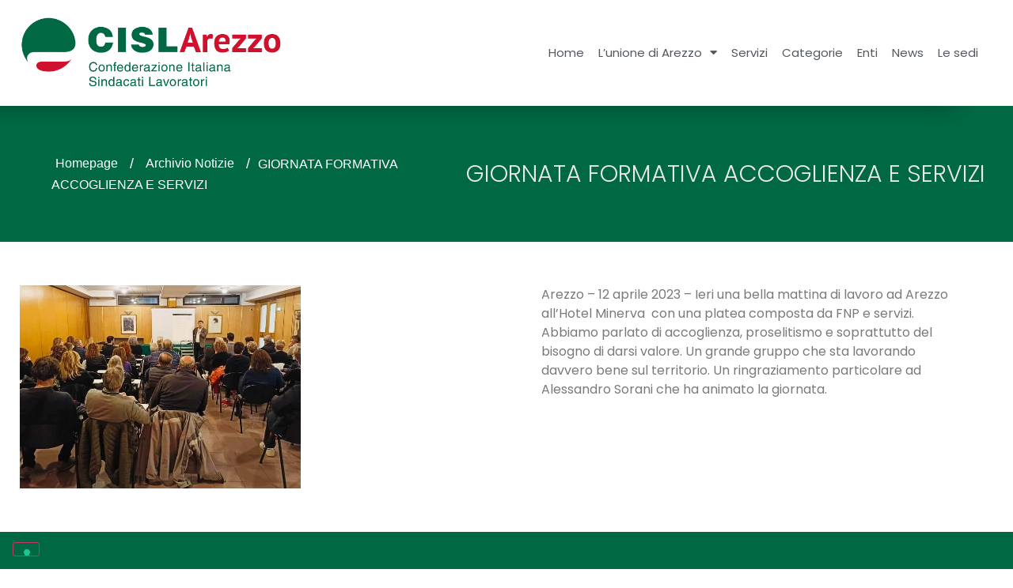

--- FILE ---
content_type: text/html; charset=UTF-8
request_url: https://cislarezzo.it/giornata-formativa-accoglienza-e-servizi/
body_size: 14978
content:
<!doctype html>
<html lang="it-IT">
<head>
	<meta charset="UTF-8">
		<meta name="viewport" content="width=device-width, initial-scale=1">
	<link rel="profile" href="https://gmpg.org/xfn/11">
	<title>GIORNATA FORMATIVA ACCOGLIENZA E SERVIZI &#8211; Cisl Arezzo</title>
<meta name='robots' content='max-image-preview:large' />
	<style>img:is([sizes="auto" i], [sizes^="auto," i]) { contain-intrinsic-size: 3000px 1500px }</style>
	<link rel='dns-prefetch' href='//cdn.iubenda.com' />
<link rel="alternate" type="application/rss+xml" title="Cisl Arezzo &raquo; Feed" href="https://cislarezzo.it/feed/" />
<link rel="alternate" type="application/rss+xml" title="Cisl Arezzo &raquo; Feed dei commenti" href="https://cislarezzo.it/comments/feed/" />
<link rel="alternate" type="application/rss+xml" title="Cisl Arezzo &raquo; GIORNATA FORMATIVA ACCOGLIENZA E SERVIZI Feed dei commenti" href="https://cislarezzo.it/giornata-formativa-accoglienza-e-servizi/feed/" />
<script type="text/javascript">
/* <![CDATA[ */
window._wpemojiSettings = {"baseUrl":"https:\/\/s.w.org\/images\/core\/emoji\/16.0.1\/72x72\/","ext":".png","svgUrl":"https:\/\/s.w.org\/images\/core\/emoji\/16.0.1\/svg\/","svgExt":".svg","source":{"concatemoji":"https:\/\/cislarezzo.it\/wp-includes\/js\/wp-emoji-release.min.js?ver=6.8.3"}};
/*! This file is auto-generated */
!function(s,n){var o,i,e;function c(e){try{var t={supportTests:e,timestamp:(new Date).valueOf()};sessionStorage.setItem(o,JSON.stringify(t))}catch(e){}}function p(e,t,n){e.clearRect(0,0,e.canvas.width,e.canvas.height),e.fillText(t,0,0);var t=new Uint32Array(e.getImageData(0,0,e.canvas.width,e.canvas.height).data),a=(e.clearRect(0,0,e.canvas.width,e.canvas.height),e.fillText(n,0,0),new Uint32Array(e.getImageData(0,0,e.canvas.width,e.canvas.height).data));return t.every(function(e,t){return e===a[t]})}function u(e,t){e.clearRect(0,0,e.canvas.width,e.canvas.height),e.fillText(t,0,0);for(var n=e.getImageData(16,16,1,1),a=0;a<n.data.length;a++)if(0!==n.data[a])return!1;return!0}function f(e,t,n,a){switch(t){case"flag":return n(e,"\ud83c\udff3\ufe0f\u200d\u26a7\ufe0f","\ud83c\udff3\ufe0f\u200b\u26a7\ufe0f")?!1:!n(e,"\ud83c\udde8\ud83c\uddf6","\ud83c\udde8\u200b\ud83c\uddf6")&&!n(e,"\ud83c\udff4\udb40\udc67\udb40\udc62\udb40\udc65\udb40\udc6e\udb40\udc67\udb40\udc7f","\ud83c\udff4\u200b\udb40\udc67\u200b\udb40\udc62\u200b\udb40\udc65\u200b\udb40\udc6e\u200b\udb40\udc67\u200b\udb40\udc7f");case"emoji":return!a(e,"\ud83e\udedf")}return!1}function g(e,t,n,a){var r="undefined"!=typeof WorkerGlobalScope&&self instanceof WorkerGlobalScope?new OffscreenCanvas(300,150):s.createElement("canvas"),o=r.getContext("2d",{willReadFrequently:!0}),i=(o.textBaseline="top",o.font="600 32px Arial",{});return e.forEach(function(e){i[e]=t(o,e,n,a)}),i}function t(e){var t=s.createElement("script");t.src=e,t.defer=!0,s.head.appendChild(t)}"undefined"!=typeof Promise&&(o="wpEmojiSettingsSupports",i=["flag","emoji"],n.supports={everything:!0,everythingExceptFlag:!0},e=new Promise(function(e){s.addEventListener("DOMContentLoaded",e,{once:!0})}),new Promise(function(t){var n=function(){try{var e=JSON.parse(sessionStorage.getItem(o));if("object"==typeof e&&"number"==typeof e.timestamp&&(new Date).valueOf()<e.timestamp+604800&&"object"==typeof e.supportTests)return e.supportTests}catch(e){}return null}();if(!n){if("undefined"!=typeof Worker&&"undefined"!=typeof OffscreenCanvas&&"undefined"!=typeof URL&&URL.createObjectURL&&"undefined"!=typeof Blob)try{var e="postMessage("+g.toString()+"("+[JSON.stringify(i),f.toString(),p.toString(),u.toString()].join(",")+"));",a=new Blob([e],{type:"text/javascript"}),r=new Worker(URL.createObjectURL(a),{name:"wpTestEmojiSupports"});return void(r.onmessage=function(e){c(n=e.data),r.terminate(),t(n)})}catch(e){}c(n=g(i,f,p,u))}t(n)}).then(function(e){for(var t in e)n.supports[t]=e[t],n.supports.everything=n.supports.everything&&n.supports[t],"flag"!==t&&(n.supports.everythingExceptFlag=n.supports.everythingExceptFlag&&n.supports[t]);n.supports.everythingExceptFlag=n.supports.everythingExceptFlag&&!n.supports.flag,n.DOMReady=!1,n.readyCallback=function(){n.DOMReady=!0}}).then(function(){return e}).then(function(){var e;n.supports.everything||(n.readyCallback(),(e=n.source||{}).concatemoji?t(e.concatemoji):e.wpemoji&&e.twemoji&&(t(e.twemoji),t(e.wpemoji)))}))}((window,document),window._wpemojiSettings);
/* ]]> */
</script>
<link rel='stylesheet' id='dce-animations-css' href='https://cislarezzo.it/wp-content/plugins/dynamic-content-for-elementor/assets/css/animations.css?ver=3.3.5' type='text/css' media='all' />
<style id='wp-emoji-styles-inline-css' type='text/css'>

	img.wp-smiley, img.emoji {
		display: inline !important;
		border: none !important;
		box-shadow: none !important;
		height: 1em !important;
		width: 1em !important;
		margin: 0 0.07em !important;
		vertical-align: -0.1em !important;
		background: none !important;
		padding: 0 !important;
	}
</style>
<link rel='stylesheet' id='wp-block-library-css' href='https://cislarezzo.it/wp-includes/css/dist/block-library/style.min.css?ver=6.8.3' type='text/css' media='all' />
<style id='classic-theme-styles-inline-css' type='text/css'>
/*! This file is auto-generated */
.wp-block-button__link{color:#fff;background-color:#32373c;border-radius:9999px;box-shadow:none;text-decoration:none;padding:calc(.667em + 2px) calc(1.333em + 2px);font-size:1.125em}.wp-block-file__button{background:#32373c;color:#fff;text-decoration:none}
</style>
<style id='global-styles-inline-css' type='text/css'>
:root{--wp--preset--aspect-ratio--square: 1;--wp--preset--aspect-ratio--4-3: 4/3;--wp--preset--aspect-ratio--3-4: 3/4;--wp--preset--aspect-ratio--3-2: 3/2;--wp--preset--aspect-ratio--2-3: 2/3;--wp--preset--aspect-ratio--16-9: 16/9;--wp--preset--aspect-ratio--9-16: 9/16;--wp--preset--color--black: #000000;--wp--preset--color--cyan-bluish-gray: #abb8c3;--wp--preset--color--white: #ffffff;--wp--preset--color--pale-pink: #f78da7;--wp--preset--color--vivid-red: #cf2e2e;--wp--preset--color--luminous-vivid-orange: #ff6900;--wp--preset--color--luminous-vivid-amber: #fcb900;--wp--preset--color--light-green-cyan: #7bdcb5;--wp--preset--color--vivid-green-cyan: #00d084;--wp--preset--color--pale-cyan-blue: #8ed1fc;--wp--preset--color--vivid-cyan-blue: #0693e3;--wp--preset--color--vivid-purple: #9b51e0;--wp--preset--gradient--vivid-cyan-blue-to-vivid-purple: linear-gradient(135deg,rgba(6,147,227,1) 0%,rgb(155,81,224) 100%);--wp--preset--gradient--light-green-cyan-to-vivid-green-cyan: linear-gradient(135deg,rgb(122,220,180) 0%,rgb(0,208,130) 100%);--wp--preset--gradient--luminous-vivid-amber-to-luminous-vivid-orange: linear-gradient(135deg,rgba(252,185,0,1) 0%,rgba(255,105,0,1) 100%);--wp--preset--gradient--luminous-vivid-orange-to-vivid-red: linear-gradient(135deg,rgba(255,105,0,1) 0%,rgb(207,46,46) 100%);--wp--preset--gradient--very-light-gray-to-cyan-bluish-gray: linear-gradient(135deg,rgb(238,238,238) 0%,rgb(169,184,195) 100%);--wp--preset--gradient--cool-to-warm-spectrum: linear-gradient(135deg,rgb(74,234,220) 0%,rgb(151,120,209) 20%,rgb(207,42,186) 40%,rgb(238,44,130) 60%,rgb(251,105,98) 80%,rgb(254,248,76) 100%);--wp--preset--gradient--blush-light-purple: linear-gradient(135deg,rgb(255,206,236) 0%,rgb(152,150,240) 100%);--wp--preset--gradient--blush-bordeaux: linear-gradient(135deg,rgb(254,205,165) 0%,rgb(254,45,45) 50%,rgb(107,0,62) 100%);--wp--preset--gradient--luminous-dusk: linear-gradient(135deg,rgb(255,203,112) 0%,rgb(199,81,192) 50%,rgb(65,88,208) 100%);--wp--preset--gradient--pale-ocean: linear-gradient(135deg,rgb(255,245,203) 0%,rgb(182,227,212) 50%,rgb(51,167,181) 100%);--wp--preset--gradient--electric-grass: linear-gradient(135deg,rgb(202,248,128) 0%,rgb(113,206,126) 100%);--wp--preset--gradient--midnight: linear-gradient(135deg,rgb(2,3,129) 0%,rgb(40,116,252) 100%);--wp--preset--font-size--small: 13px;--wp--preset--font-size--medium: 20px;--wp--preset--font-size--large: 36px;--wp--preset--font-size--x-large: 42px;--wp--preset--spacing--20: 0.44rem;--wp--preset--spacing--30: 0.67rem;--wp--preset--spacing--40: 1rem;--wp--preset--spacing--50: 1.5rem;--wp--preset--spacing--60: 2.25rem;--wp--preset--spacing--70: 3.38rem;--wp--preset--spacing--80: 5.06rem;--wp--preset--shadow--natural: 6px 6px 9px rgba(0, 0, 0, 0.2);--wp--preset--shadow--deep: 12px 12px 50px rgba(0, 0, 0, 0.4);--wp--preset--shadow--sharp: 6px 6px 0px rgba(0, 0, 0, 0.2);--wp--preset--shadow--outlined: 6px 6px 0px -3px rgba(255, 255, 255, 1), 6px 6px rgba(0, 0, 0, 1);--wp--preset--shadow--crisp: 6px 6px 0px rgba(0, 0, 0, 1);}:where(.is-layout-flex){gap: 0.5em;}:where(.is-layout-grid){gap: 0.5em;}body .is-layout-flex{display: flex;}.is-layout-flex{flex-wrap: wrap;align-items: center;}.is-layout-flex > :is(*, div){margin: 0;}body .is-layout-grid{display: grid;}.is-layout-grid > :is(*, div){margin: 0;}:where(.wp-block-columns.is-layout-flex){gap: 2em;}:where(.wp-block-columns.is-layout-grid){gap: 2em;}:where(.wp-block-post-template.is-layout-flex){gap: 1.25em;}:where(.wp-block-post-template.is-layout-grid){gap: 1.25em;}.has-black-color{color: var(--wp--preset--color--black) !important;}.has-cyan-bluish-gray-color{color: var(--wp--preset--color--cyan-bluish-gray) !important;}.has-white-color{color: var(--wp--preset--color--white) !important;}.has-pale-pink-color{color: var(--wp--preset--color--pale-pink) !important;}.has-vivid-red-color{color: var(--wp--preset--color--vivid-red) !important;}.has-luminous-vivid-orange-color{color: var(--wp--preset--color--luminous-vivid-orange) !important;}.has-luminous-vivid-amber-color{color: var(--wp--preset--color--luminous-vivid-amber) !important;}.has-light-green-cyan-color{color: var(--wp--preset--color--light-green-cyan) !important;}.has-vivid-green-cyan-color{color: var(--wp--preset--color--vivid-green-cyan) !important;}.has-pale-cyan-blue-color{color: var(--wp--preset--color--pale-cyan-blue) !important;}.has-vivid-cyan-blue-color{color: var(--wp--preset--color--vivid-cyan-blue) !important;}.has-vivid-purple-color{color: var(--wp--preset--color--vivid-purple) !important;}.has-black-background-color{background-color: var(--wp--preset--color--black) !important;}.has-cyan-bluish-gray-background-color{background-color: var(--wp--preset--color--cyan-bluish-gray) !important;}.has-white-background-color{background-color: var(--wp--preset--color--white) !important;}.has-pale-pink-background-color{background-color: var(--wp--preset--color--pale-pink) !important;}.has-vivid-red-background-color{background-color: var(--wp--preset--color--vivid-red) !important;}.has-luminous-vivid-orange-background-color{background-color: var(--wp--preset--color--luminous-vivid-orange) !important;}.has-luminous-vivid-amber-background-color{background-color: var(--wp--preset--color--luminous-vivid-amber) !important;}.has-light-green-cyan-background-color{background-color: var(--wp--preset--color--light-green-cyan) !important;}.has-vivid-green-cyan-background-color{background-color: var(--wp--preset--color--vivid-green-cyan) !important;}.has-pale-cyan-blue-background-color{background-color: var(--wp--preset--color--pale-cyan-blue) !important;}.has-vivid-cyan-blue-background-color{background-color: var(--wp--preset--color--vivid-cyan-blue) !important;}.has-vivid-purple-background-color{background-color: var(--wp--preset--color--vivid-purple) !important;}.has-black-border-color{border-color: var(--wp--preset--color--black) !important;}.has-cyan-bluish-gray-border-color{border-color: var(--wp--preset--color--cyan-bluish-gray) !important;}.has-white-border-color{border-color: var(--wp--preset--color--white) !important;}.has-pale-pink-border-color{border-color: var(--wp--preset--color--pale-pink) !important;}.has-vivid-red-border-color{border-color: var(--wp--preset--color--vivid-red) !important;}.has-luminous-vivid-orange-border-color{border-color: var(--wp--preset--color--luminous-vivid-orange) !important;}.has-luminous-vivid-amber-border-color{border-color: var(--wp--preset--color--luminous-vivid-amber) !important;}.has-light-green-cyan-border-color{border-color: var(--wp--preset--color--light-green-cyan) !important;}.has-vivid-green-cyan-border-color{border-color: var(--wp--preset--color--vivid-green-cyan) !important;}.has-pale-cyan-blue-border-color{border-color: var(--wp--preset--color--pale-cyan-blue) !important;}.has-vivid-cyan-blue-border-color{border-color: var(--wp--preset--color--vivid-cyan-blue) !important;}.has-vivid-purple-border-color{border-color: var(--wp--preset--color--vivid-purple) !important;}.has-vivid-cyan-blue-to-vivid-purple-gradient-background{background: var(--wp--preset--gradient--vivid-cyan-blue-to-vivid-purple) !important;}.has-light-green-cyan-to-vivid-green-cyan-gradient-background{background: var(--wp--preset--gradient--light-green-cyan-to-vivid-green-cyan) !important;}.has-luminous-vivid-amber-to-luminous-vivid-orange-gradient-background{background: var(--wp--preset--gradient--luminous-vivid-amber-to-luminous-vivid-orange) !important;}.has-luminous-vivid-orange-to-vivid-red-gradient-background{background: var(--wp--preset--gradient--luminous-vivid-orange-to-vivid-red) !important;}.has-very-light-gray-to-cyan-bluish-gray-gradient-background{background: var(--wp--preset--gradient--very-light-gray-to-cyan-bluish-gray) !important;}.has-cool-to-warm-spectrum-gradient-background{background: var(--wp--preset--gradient--cool-to-warm-spectrum) !important;}.has-blush-light-purple-gradient-background{background: var(--wp--preset--gradient--blush-light-purple) !important;}.has-blush-bordeaux-gradient-background{background: var(--wp--preset--gradient--blush-bordeaux) !important;}.has-luminous-dusk-gradient-background{background: var(--wp--preset--gradient--luminous-dusk) !important;}.has-pale-ocean-gradient-background{background: var(--wp--preset--gradient--pale-ocean) !important;}.has-electric-grass-gradient-background{background: var(--wp--preset--gradient--electric-grass) !important;}.has-midnight-gradient-background{background: var(--wp--preset--gradient--midnight) !important;}.has-small-font-size{font-size: var(--wp--preset--font-size--small) !important;}.has-medium-font-size{font-size: var(--wp--preset--font-size--medium) !important;}.has-large-font-size{font-size: var(--wp--preset--font-size--large) !important;}.has-x-large-font-size{font-size: var(--wp--preset--font-size--x-large) !important;}
:where(.wp-block-post-template.is-layout-flex){gap: 1.25em;}:where(.wp-block-post-template.is-layout-grid){gap: 1.25em;}
:where(.wp-block-columns.is-layout-flex){gap: 2em;}:where(.wp-block-columns.is-layout-grid){gap: 2em;}
:root :where(.wp-block-pullquote){font-size: 1.5em;line-height: 1.6;}
</style>
<link rel='stylesheet' id='child-theme-generator-css' href='https://cislarezzo.it/wp-content/plugins/child-theme-generator/public/css/child-theme-generator-public.css?ver=1.0.0' type='text/css' media='all' />
<link rel='stylesheet' id='parente2-style-css' href='https://cislarezzo.it/wp-content/themes/hello-elementor/style.css?ver=6.8.3' type='text/css' media='all' />
<link rel='stylesheet' id='childe2-style-css' href='https://cislarezzo.it/wp-content/themes/cislar/style.css?ver=6.8.3' type='text/css' media='all' />
<link rel='stylesheet' id='hello-elementor-css' href='https://cislarezzo.it/wp-content/themes/hello-elementor/style.min.css?ver=2.4.1' type='text/css' media='all' />
<link rel='stylesheet' id='hello-elementor-theme-style-css' href='https://cislarezzo.it/wp-content/themes/hello-elementor/theme.min.css?ver=2.4.1' type='text/css' media='all' />
<link rel='stylesheet' id='elementor-frontend-css' href='https://cislarezzo.it/wp-content/plugins/elementor/assets/css/frontend.min.css?ver=3.28.4' type='text/css' media='all' />
<style id='elementor-frontend-inline-css' type='text/css'>
.elementor-kit-849{--e-global-color-primary:#006944;--e-global-color-secondary:#54595F;--e-global-color-text:#7A7A7A;--e-global-color-accent:#CF112D;--e-global-color-77a62f0:#EAEAEA;--e-global-typography-primary-font-family:"Poppins";--e-global-typography-primary-font-weight:600;--e-global-typography-secondary-font-family:"Poppins";--e-global-typography-secondary-font-weight:400;--e-global-typography-text-font-family:"Poppins";--e-global-typography-text-font-weight:400;--e-global-typography-accent-font-family:"Poppins";--e-global-typography-accent-font-weight:500;}.elementor-kit-849 e-page-transition{background-color:#FFBC7D;}.elementor-kit-849 p{margin-bottom:14px;}.elementor-kit-849 a{color:var( --e-global-color-accent );}.elementor-kit-849 h2{font-size:18px;}.elementor-section.elementor-section-boxed > .elementor-container{max-width:1230px;}.e-con{--container-max-width:1230px;}.elementor-widget:not(:last-child){margin-block-end:20px;}.elementor-element{--widgets-spacing:20px 20px;--widgets-spacing-row:20px;--widgets-spacing-column:20px;}{}h1.entry-title{display:var(--page-title-display);}@media(max-width:1024px){.elementor-section.elementor-section-boxed > .elementor-container{max-width:1024px;}.e-con{--container-max-width:1024px;}}@media(max-width:767px){.elementor-section.elementor-section-boxed > .elementor-container{max-width:767px;}.e-con{--container-max-width:767px;}}/* Start custom CSS */.cat_box img {border: 1px
 solid #EAEAEA !important;
}

ul.elementor-nav-menu--dropdown a, ul.elementor-nav-menu--dropdown a:focus, ul.elementor-nav-menu--dropdown a:hover {
     min-width: 270px;
}


.elementor-1341 .elementor-element.elementor-element-f3ddb41 .elementor-repeater-item-64266bc a {

    color: #cf112d !important;
    text-decoration: underline;
}

.cn-button.wp-default {
    color: #fff;
    background: #cf112d !important;
}

.box-footer a {
  
    color: #fff !important;
}

.box-foot a {
  
    color: #fff !important;
}

body .iubenda-tp-btn[data-tp-float][data-tp-float=bottom-right], .iubenda-tp-btn[data-tp-float][data-tp-float=top-right] {
  
    left: 0 !important;
    right: unset !important;
}/* End custom CSS */
.elementor-848 .elementor-element.elementor-element-85c7fa4 > .elementor-container > .elementor-column > .elementor-widget-wrap{align-content:center;align-items:center;}.elementor-848 .elementor-element.elementor-element-85c7fa4:not(.elementor-motion-effects-element-type-background), .elementor-848 .elementor-element.elementor-element-85c7fa4 > .elementor-motion-effects-container > .elementor-motion-effects-layer{background-color:#FFFFFF;}.elementor-848 .elementor-element.elementor-element-85c7fa4{box-shadow:-61px 5px 30px -11px rgba(0,0,0,0.5);transition:background 0.3s, border 0.3s, border-radius 0.3s, box-shadow 0.3s;margin-top:0px;margin-bottom:0px;padding:22px 0px 22px 0px;}.elementor-848 .elementor-element.elementor-element-85c7fa4 > .elementor-background-overlay{transition:background 0.3s, border-radius 0.3s, opacity 0.3s;}.elementor-848 .elementor-element.elementor-element-63c0ef3 > .elementor-element-populated{margin:0px 0px 0px 0px;--e-column-margin-right:0px;--e-column-margin-left:0px;padding:0px 0px 0px 0px;}.elementor-widget-theme-site-logo .widget-image-caption{color:var( --e-global-color-text );font-family:var( --e-global-typography-text-font-family ), Sans-serif;font-weight:var( --e-global-typography-text-font-weight );}.elementor-848 .elementor-element.elementor-element-7bb6654{text-align:left;}.elementor-848 .elementor-element.elementor-element-7bb6654 img{width:333px;}.elementor-widget-nav-menu .elementor-nav-menu .elementor-item{font-family:var( --e-global-typography-primary-font-family ), Sans-serif;font-weight:var( --e-global-typography-primary-font-weight );}.elementor-widget-nav-menu .elementor-nav-menu--main .elementor-item{color:var( --e-global-color-text );fill:var( --e-global-color-text );}.elementor-widget-nav-menu .elementor-nav-menu--main .elementor-item:hover,
					.elementor-widget-nav-menu .elementor-nav-menu--main .elementor-item.elementor-item-active,
					.elementor-widget-nav-menu .elementor-nav-menu--main .elementor-item.highlighted,
					.elementor-widget-nav-menu .elementor-nav-menu--main .elementor-item:focus{color:var( --e-global-color-accent );fill:var( --e-global-color-accent );}.elementor-widget-nav-menu .elementor-nav-menu--main:not(.e--pointer-framed) .elementor-item:before,
					.elementor-widget-nav-menu .elementor-nav-menu--main:not(.e--pointer-framed) .elementor-item:after{background-color:var( --e-global-color-accent );}.elementor-widget-nav-menu .e--pointer-framed .elementor-item:before,
					.elementor-widget-nav-menu .e--pointer-framed .elementor-item:after{border-color:var( --e-global-color-accent );}.elementor-widget-nav-menu{--e-nav-menu-divider-color:var( --e-global-color-text );}.elementor-widget-nav-menu .elementor-nav-menu--dropdown .elementor-item, .elementor-widget-nav-menu .elementor-nav-menu--dropdown  .elementor-sub-item{font-family:var( --e-global-typography-accent-font-family ), Sans-serif;font-weight:var( --e-global-typography-accent-font-weight );}.elementor-848 .elementor-element.elementor-element-c6dfa40 .elementor-menu-toggle{margin:0 auto;}.elementor-848 .elementor-element.elementor-element-c6dfa40 .elementor-nav-menu .elementor-item{font-size:15px;font-weight:400;}.elementor-848 .elementor-element.elementor-element-c6dfa40 .elementor-nav-menu--main .elementor-item{color:var( --e-global-color-secondary );fill:var( --e-global-color-secondary );padding-left:9px;padding-right:9px;}.elementor-848 .elementor-element.elementor-element-c6dfa40 .elementor-nav-menu--dropdown a:hover,
					.elementor-848 .elementor-element.elementor-element-c6dfa40 .elementor-nav-menu--dropdown a.elementor-item-active,
					.elementor-848 .elementor-element.elementor-element-c6dfa40 .elementor-nav-menu--dropdown a.highlighted{background-color:var( --e-global-color-primary );}.elementor-848 .elementor-element.elementor-element-c6dfa40 .elementor-nav-menu--dropdown a.elementor-item-active{background-color:var( --e-global-color-accent );}@media(max-width:1024px){.elementor-848 .elementor-element.elementor-element-63c0ef3 > .elementor-element-populated{padding:0px 0px 0px 39px;}}@media(max-width:1024px) and (min-width:768px){.elementor-848 .elementor-element.elementor-element-63c0ef3{width:80%;}.elementor-848 .elementor-element.elementor-element-bd780cb{width:20%;}}@media(max-width:767px){.elementor-848 .elementor-element.elementor-element-63c0ef3{width:70%;}.elementor-848 .elementor-element.elementor-element-63c0ef3 > .elementor-element-populated{padding:10px 10px 10px 10px;}.elementor-848 .elementor-element.elementor-element-bd780cb{width:30%;}.elementor-848 .elementor-element.elementor-element-c6dfa40 .elementor-nav-menu--main > .elementor-nav-menu > li > .elementor-nav-menu--dropdown, .elementor-848 .elementor-element.elementor-element-c6dfa40 .elementor-nav-menu__container.elementor-nav-menu--dropdown{margin-top:43px !important;}}
.elementor-857 .elementor-element.elementor-element-7f2d8f24:not(.elementor-motion-effects-element-type-background), .elementor-857 .elementor-element.elementor-element-7f2d8f24 > .elementor-motion-effects-container > .elementor-motion-effects-layer{background-color:var( --e-global-color-primary );}.elementor-857 .elementor-element.elementor-element-7f2d8f24 > .elementor-container{min-height:0px;}.elementor-857 .elementor-element.elementor-element-7f2d8f24{transition:background 0.3s, border 0.3s, border-radius 0.3s, box-shadow 0.3s;padding:55px 0px 55px 0px;z-index:9;}.elementor-857 .elementor-element.elementor-element-7f2d8f24 > .elementor-background-overlay{transition:background 0.3s, border-radius 0.3s, opacity 0.3s;}.elementor-bc-flex-widget .elementor-857 .elementor-element.elementor-element-6efeda5c.elementor-column .elementor-widget-wrap{align-items:center;}.elementor-857 .elementor-element.elementor-element-6efeda5c.elementor-column.elementor-element[data-element_type="column"] > .elementor-widget-wrap.elementor-element-populated{align-content:center;align-items:center;}.elementor-857 .elementor-element.elementor-element-6efeda5c > .elementor-widget-wrap > .elementor-widget:not(.elementor-widget__width-auto):not(.elementor-widget__width-initial):not(:last-child):not(.elementor-absolute){margin-bottom:30px;}.elementor-857 .elementor-element.elementor-element-6efeda5c > .elementor-element-populated{border-style:solid;border-width:0px 0px 0px 0px;border-color:rgba(255, 247, 241, 0.22);margin:0px 0px 0px 0px;--e-column-margin-right:0px;--e-column-margin-left:0px;padding:0px 0px 0px 0px;}.elementor-857 .elementor-element.elementor-element-5387cb5 > .elementor-container{max-width:1400px;}.elementor-857 .elementor-element.elementor-element-5387cb5{margin-top:44px;margin-bottom:44px;}.elementor-857 .elementor-element.elementor-element-46f7292 > .elementor-element-populated{padding:0px 56px 0px 0px;}.elementor-widget-image .widget-image-caption{color:var( --e-global-color-text );font-family:var( --e-global-typography-text-font-family ), Sans-serif;font-weight:var( --e-global-typography-text-font-weight );}.elementor-857 .elementor-element.elementor-element-06bb44e > .elementor-widget-container{padding:0px 21px 42px 21px;}.elementor-857 .elementor-element.elementor-element-06bb44e{text-align:center;}.elementor-857 .elementor-element.elementor-element-06bb44e img{width:349px;}.elementor-857 .elementor-element.elementor-element-a384d66 > .elementor-element-populated{padding:0px 56px 0px 0px;}.elementor-widget-heading .elementor-heading-title{font-family:var( --e-global-typography-primary-font-family ), Sans-serif;font-weight:var( --e-global-typography-primary-font-weight );color:var( --e-global-color-primary );}.elementor-857 .elementor-element.elementor-element-6d57afa .elementor-heading-title{font-family:"Montserrat", Sans-serif;font-size:16px;font-weight:600;text-transform:uppercase;color:rgba(255, 255, 255, 0.5);}.elementor-widget-text-editor{font-family:var( --e-global-typography-text-font-family ), Sans-serif;font-weight:var( --e-global-typography-text-font-weight );color:var( --e-global-color-text );}.elementor-widget-text-editor.elementor-drop-cap-view-stacked .elementor-drop-cap{background-color:var( --e-global-color-primary );}.elementor-widget-text-editor.elementor-drop-cap-view-framed .elementor-drop-cap, .elementor-widget-text-editor.elementor-drop-cap-view-default .elementor-drop-cap{color:var( --e-global-color-primary );border-color:var( --e-global-color-primary );}.elementor-857 .elementor-element.elementor-element-544c453{text-align:left;font-family:"Montserrat", Sans-serif;font-size:14px;font-weight:400;line-height:1.8em;color:#FFFFFF;}.elementor-857 .elementor-element.elementor-element-7a28bbb > .elementor-element-populated{padding:0px 56px 0px 0px;}.elementor-857 .elementor-element.elementor-element-d4919c1 .elementor-heading-title{font-family:"Montserrat", Sans-serif;font-size:16px;font-weight:600;text-transform:uppercase;color:rgba(255, 255, 255, 0.5);}.elementor-857 .elementor-element.elementor-element-72db100{text-align:left;font-family:"Montserrat", Sans-serif;font-size:14px;font-weight:400;line-height:1.8em;color:#FFFFFF;}.elementor-857 .elementor-element.elementor-element-6c8e2a4 > .elementor-element-populated{padding:0px 56px 0px 0px;}.elementor-857 .elementor-element.elementor-element-3d8acd0 .elementor-heading-title{font-family:"Montserrat", Sans-serif;font-size:16px;font-weight:600;text-transform:uppercase;color:rgba(255, 255, 255, 0.5);}.elementor-857 .elementor-element.elementor-element-a9d2488{text-align:left;font-family:"Montserrat", Sans-serif;font-size:14px;font-weight:400;line-height:1.8em;color:#FFFFFF;}.elementor-857 .elementor-element.elementor-element-9c4ca89 > .elementor-container > .elementor-column > .elementor-widget-wrap{align-content:center;align-items:center;}.elementor-857 .elementor-element.elementor-element-9c4ca89{border-style:solid;border-width:1px 0px 0px 0px;border-color:var( --e-global-color-77a62f0 );padding:18px 0px 0px 0px;}.elementor-857 .elementor-element.elementor-element-d8628ba{width:auto;max-width:auto;}.elementor-857 .elementor-element.elementor-element-d8628ba > .elementor-widget-container{margin:0px 19px 0px 0px;}.elementor-857 .elementor-element.elementor-element-4f3f483{width:auto;max-width:auto;}.elementor-857 .elementor-element.elementor-element-6ad2a11{columns:1;text-align:right;font-family:"Poppins", Sans-serif;font-size:12px;color:var( --e-global-color-77a62f0 );}.elementor-857 .elementor-element.elementor-element-47548376 > .elementor-container{min-height:84px;}.elementor-857 .elementor-element.elementor-element-47548376{margin-top:-84px;margin-bottom:0px;z-index:99;}.elementor-857 .elementor-element.elementor-element-7ab85716 > .elementor-element-populated{padding:0px 0px 0px 0px;}.elementor-widget-button .elementor-button{background-color:var( --e-global-color-accent );font-family:var( --e-global-typography-accent-font-family ), Sans-serif;font-weight:var( --e-global-typography-accent-font-weight );}.elementor-857 .elementor-element.elementor-element-5984bef0 .elementor-button{background-color:var( --e-global-color-accent );fill:var( --e-global-color-77a62f0 );color:var( --e-global-color-77a62f0 );border-radius:0px 0px 0px 0px;padding:25px 25px 25px 30px;}.elementor-857 .elementor-element.elementor-element-5984bef0 .elementor-button:hover, .elementor-857 .elementor-element.elementor-element-5984bef0 .elementor-button:focus{background-color:#FFFFFF;color:#011640;}.elementor-857 .elementor-element.elementor-element-5984bef0 .elementor-button:hover svg, .elementor-857 .elementor-element.elementor-element-5984bef0 .elementor-button:focus svg{fill:#011640;}@media(max-width:1024px) and (min-width:768px){.elementor-857 .elementor-element.elementor-element-46f7292{width:50%;}.elementor-857 .elementor-element.elementor-element-a384d66{width:50%;}.elementor-857 .elementor-element.elementor-element-7a28bbb{width:50%;}.elementor-857 .elementor-element.elementor-element-6c8e2a4{width:50%;}}@media(max-width:1024px){.elementor-857 .elementor-element.elementor-element-7f2d8f24 > .elementor-container{min-height:750px;}.elementor-857 .elementor-element.elementor-element-7f2d8f24{padding:0% 5% 0% 5%;}.elementor-857 .elementor-element.elementor-element-5387cb5{margin-top:10px;margin-bottom:0px;}.elementor-857 .elementor-element.elementor-element-5984bef0 > .elementor-widget-container{padding:0% 5% 0% 0%;}}@media(max-width:767px){.elementor-857 .elementor-element.elementor-element-7f2d8f24 > .elementor-container{min-height:0px;}.elementor-857 .elementor-element.elementor-element-7f2d8f24{margin-top:0px;margin-bottom:0px;padding:9% 0% 0% 0%;}.elementor-857 .elementor-element.elementor-element-5387cb5{margin-top:0px;margin-bottom:0px;padding:0% 0% 30% 0%;}.elementor-857 .elementor-element.elementor-element-46f7292 > .elementor-element-populated{padding:0% 0% 0% 0%;}.elementor-857 .elementor-element.elementor-element-a384d66 > .elementor-element-populated{padding:0px 0px 7px 0px;}.elementor-857 .elementor-element.elementor-element-6d57afa{text-align:center;}.elementor-857 .elementor-element.elementor-element-544c453{text-align:center;}.elementor-857 .elementor-element.elementor-element-7a28bbb > .elementor-element-populated{padding:0px 0px 7px 0px;}.elementor-857 .elementor-element.elementor-element-d4919c1{text-align:center;}.elementor-857 .elementor-element.elementor-element-72db100{text-align:center;}.elementor-857 .elementor-element.elementor-element-6c8e2a4 > .elementor-element-populated{padding:0px 0px 7px 0px;}.elementor-857 .elementor-element.elementor-element-3d8acd0{text-align:center;}.elementor-857 .elementor-element.elementor-element-a9d2488{text-align:center;}.elementor-857 .elementor-element.elementor-element-a8a8006.elementor-column > .elementor-widget-wrap{justify-content:center;}.elementor-857 .elementor-element.elementor-element-6ad2a11{text-align:center;}.elementor-857 .elementor-element.elementor-element-7ab85716.elementor-column > .elementor-widget-wrap{justify-content:center;}.elementor-857 .elementor-element.elementor-element-5984bef0 > .elementor-widget-container{padding:0% 5% 0% 0%;}}
.elementor-1072 .elementor-element.elementor-element-2f3faec > .elementor-container > .elementor-column > .elementor-widget-wrap{align-content:center;align-items:center;}.elementor-1072 .elementor-element.elementor-element-2f3faec:not(.elementor-motion-effects-element-type-background), .elementor-1072 .elementor-element.elementor-element-2f3faec > .elementor-motion-effects-container > .elementor-motion-effects-layer{background-color:var( --e-global-color-primary );}.elementor-1072 .elementor-element.elementor-element-2f3faec{transition:background 0.3s, border 0.3s, border-radius 0.3s, box-shadow 0.3s;}.elementor-1072 .elementor-element.elementor-element-2f3faec > .elementor-background-overlay{transition:background 0.3s, border-radius 0.3s, opacity 0.3s;}.elementor-1072 .elementor-element.elementor-element-ed2b52f:not(.elementor-motion-effects-element-type-background) > .elementor-widget-wrap, .elementor-1072 .elementor-element.elementor-element-ed2b52f > .elementor-widget-wrap > .elementor-motion-effects-container > .elementor-motion-effects-layer{background-color:var( --e-global-color-primary );}.elementor-1072 .elementor-element.elementor-element-ed2b52f > .elementor-element-populated{transition:background 0.3s, border 0.3s, border-radius 0.3s, box-shadow 0.3s;margin:0px 0px 0px 0px;--e-column-margin-right:0px;--e-column-margin-left:0px;padding:55px 0px 55px 0px;}.elementor-1072 .elementor-element.elementor-element-ed2b52f > .elementor-element-populated > .elementor-background-overlay{transition:background 0.3s, border-radius 0.3s, opacity 0.3s;}.elementor-1072 .elementor-element.elementor-element-d4903a2 > .elementor-widget-container{margin:0px 0px 0px 0px;padding:0px 0px 0px 0px;}.elementor-1072 .elementor-element.elementor-element-d4903a2{text-align:left;}.elementor-1072 .elementor-element.elementor-element-d4903a2 .dce-separator, .elementor-1072 .elementor-element.elementor-element-d4903a2 a, .elementor-1072 .elementor-element.elementor-element-d4903a2 a + span{padding:0 5px;}.elementor-1072 .elementor-element.elementor-element-d4903a2 li, .elementor-1072 .elementor-element.elementor-element-d4903a2 a{color:#FFFFFF;}.elementor-1072 .elementor-element.elementor-element-d4903a2 .dce-breadcrumbs{font-size:12px;}.elementor-widget-theme-post-title .elementor-heading-title{font-family:var( --e-global-typography-primary-font-family ), Sans-serif;font-weight:var( --e-global-typography-primary-font-weight );color:var( --e-global-color-primary );}.elementor-1072 .elementor-element.elementor-element-873eda6{text-align:right;}.elementor-1072 .elementor-element.elementor-element-873eda6 .elementor-heading-title{font-family:"Poppins", Sans-serif;font-size:30px;font-weight:300;text-transform:uppercase;color:var( --e-global-color-77a62f0 );}.elementor-1072 .elementor-element.elementor-element-c601d3d{margin-top:55px;margin-bottom:55px;}.elementor-1072 .elementor-element.elementor-element-c4841da > .elementor-element-populated{margin:0px 0px 0px 0px;--e-column-margin-right:0px;--e-column-margin-left:0px;padding:0px 0px 0px 0px;}.elementor-widget-theme-post-featured-image .widget-image-caption{color:var( --e-global-color-text );font-family:var( --e-global-typography-text-font-family ), Sans-serif;font-weight:var( --e-global-typography-text-font-weight );}.elementor-1072 .elementor-element.elementor-element-d5314a9{text-align:left;}.elementor-1072 .elementor-element.elementor-element-3989577 > .elementor-element-populated{padding:0px 44px 44px 44px;}.elementor-widget-theme-post-content{color:var( --e-global-color-text );font-family:var( --e-global-typography-text-font-family ), Sans-serif;font-weight:var( --e-global-typography-text-font-weight );}@media(max-width:767px){.elementor-1072 .elementor-element.elementor-element-c601d3d{margin-top:0px;margin-bottom:0px;padding:20px 20px 20px 20px;}.elementor-1072 .elementor-element.elementor-element-3989577 > .elementor-element-populated{padding:020px 020px 020px 020px;}}@media(min-width:768px){.elementor-1072 .elementor-element.elementor-element-ed2b52f{width:44%;}.elementor-1072 .elementor-element.elementor-element-60a87cb{width:56%;}}
</style>
<link rel='stylesheet' id='widget-image-css' href='https://cislarezzo.it/wp-content/plugins/elementor/assets/css/widget-image.min.css?ver=3.28.4' type='text/css' media='all' />
<link rel='stylesheet' id='widget-nav-menu-css' href='https://cislarezzo.it/wp-content/plugins/elementor-pro/assets/css/widget-nav-menu.min.css?ver=3.26.3' type='text/css' media='all' />
<link rel='stylesheet' id='widget-heading-css' href='https://cislarezzo.it/wp-content/plugins/elementor/assets/css/widget-heading.min.css?ver=3.28.4' type='text/css' media='all' />
<link rel='stylesheet' id='dce-style-css' href='https://cislarezzo.it/wp-content/plugins/dynamic-content-for-elementor/assets/css/style.min.css?ver=3.3.5' type='text/css' media='all' />
<link rel='stylesheet' id='dce-breadcrumbs-css' href='https://cislarezzo.it/wp-content/plugins/dynamic-content-for-elementor/assets/css/breadcrumbs.min.css?ver=3.3.5' type='text/css' media='all' />
<link rel='stylesheet' id='elementor-icons-css' href='https://cislarezzo.it/wp-content/plugins/elementor/assets/lib/eicons/css/elementor-icons.min.css?ver=5.36.0' type='text/css' media='all' />
<link rel='stylesheet' id='dashicons-css' href='https://cislarezzo.it/wp-includes/css/dashicons.min.css?ver=6.8.3' type='text/css' media='all' />
<link rel='stylesheet' id='font-awesome-5-all-css' href='https://cislarezzo.it/wp-content/plugins/elementor/assets/lib/font-awesome/css/all.min.css?ver=3.28.4' type='text/css' media='all' />
<link rel='stylesheet' id='font-awesome-4-shim-css' href='https://cislarezzo.it/wp-content/plugins/elementor/assets/lib/font-awesome/css/v4-shims.min.css?ver=3.28.4' type='text/css' media='all' />
<link rel='stylesheet' id='she-header-style-css' href='https://cislarezzo.it/wp-content/plugins/sticky-header-effects-for-elementor/assets/css/she-header-style.css?ver=1.7.8' type='text/css' media='all' />
<link rel='stylesheet' id='elementor-gf-local-poppins-css' href='https://cislarezzo.it/wp-content/uploads/elementor/google-fonts/css/poppins.css?ver=1747639912' type='text/css' media='all' />
<link rel='stylesheet' id='elementor-gf-local-montserrat-css' href='https://cislarezzo.it/wp-content/uploads/elementor/google-fonts/css/montserrat.css?ver=1747639919' type='text/css' media='all' />
<link rel='stylesheet' id='elementor-icons-shared-0-css' href='https://cislarezzo.it/wp-content/plugins/elementor/assets/lib/font-awesome/css/fontawesome.min.css?ver=5.15.3' type='text/css' media='all' />
<link rel='stylesheet' id='elementor-icons-fa-solid-css' href='https://cislarezzo.it/wp-content/plugins/elementor/assets/lib/font-awesome/css/solid.min.css?ver=5.15.3' type='text/css' media='all' />

<script  type="text/javascript" class=" _iub_cs_skip" type="text/javascript" id="iubenda-head-inline-scripts-0">
/* <![CDATA[ */

var _iub = _iub || [];
_iub.csConfiguration = {"floatingPreferencesButtonIcon":true,"invalidateConsentWithoutLog":true,"consentOnContinuedBrowsing":false,"perPurposeConsent":true,"lang":"it","siteId":2520100,"floatingPreferencesButtonDisplay":"bottom-right","floatingPreferencesButtonColor":"#006944","reloadOnConsent":true,"askConsentAtCookiePolicyUpdate":true,"cookiePolicyId":84883731, "banner":{ "closeButtonDisplay":false,"acceptButtonDisplay":true,"customizeButtonDisplay":true,"rejectButtonDisplay":true,"explicitWithdrawal":true,"position":"float-bottom-left" }};
/* ]]> */
</script>
<script  type="text/javascript" charset="UTF-8" async="" class=" _iub_cs_skip" type="text/javascript" src="//cdn.iubenda.com/cs/iubenda_cs.js?ver=3.12.2" id="iubenda-head-scripts-0-js"></script>
<script type="text/javascript" src="https://cislarezzo.it/wp-includes/js/jquery/jquery.min.js?ver=3.7.1" id="jquery-core-js"></script>
<script type="text/javascript" src="https://cislarezzo.it/wp-includes/js/jquery/jquery-migrate.min.js?ver=3.4.1" id="jquery-migrate-js"></script>
<script type="text/javascript" src="https://cislarezzo.it/wp-content/plugins/child-theme-generator/public/js/child-theme-generator-public.js?ver=1.0.0" id="child-theme-generator-js"></script>
<script type="text/javascript" src="https://cislarezzo.it/wp-content/plugins/elementor/assets/lib/font-awesome/js/v4-shims.min.js?ver=3.28.4" id="font-awesome-4-shim-js"></script>
<script type="text/javascript" src="https://cislarezzo.it/wp-content/plugins/sticky-header-effects-for-elementor/assets/js/she-header.js?ver=1.7.8" id="she-header-js"></script>
<link rel="https://api.w.org/" href="https://cislarezzo.it/wp-json/" /><link rel="alternate" title="JSON" type="application/json" href="https://cislarezzo.it/wp-json/wp/v2/posts/3034" /><link rel="EditURI" type="application/rsd+xml" title="RSD" href="https://cislarezzo.it/xmlrpc.php?rsd" />
<meta name="generator" content="WordPress 6.8.3" />
<link rel="canonical" href="https://cislarezzo.it/giornata-formativa-accoglienza-e-servizi/" />
<link rel='shortlink' href='https://cislarezzo.it/?p=3034' />
<link rel="alternate" title="oEmbed (JSON)" type="application/json+oembed" href="https://cislarezzo.it/wp-json/oembed/1.0/embed?url=https%3A%2F%2Fcislarezzo.it%2Fgiornata-formativa-accoglienza-e-servizi%2F" />
<link rel="alternate" title="oEmbed (XML)" type="text/xml+oembed" href="https://cislarezzo.it/wp-json/oembed/1.0/embed?url=https%3A%2F%2Fcislarezzo.it%2Fgiornata-formativa-accoglienza-e-servizi%2F&#038;format=xml" />

        <script type="text/javascript">
            var jQueryMigrateHelperHasSentDowngrade = false;

			window.onerror = function( msg, url, line, col, error ) {
				// Break out early, do not processing if a downgrade reqeust was already sent.
				if ( jQueryMigrateHelperHasSentDowngrade ) {
					return true;
                }

				var xhr = new XMLHttpRequest();
				var nonce = 'a9fe6e1153';
				var jQueryFunctions = [
					'andSelf',
					'browser',
					'live',
					'boxModel',
					'support.boxModel',
					'size',
					'swap',
					'clean',
					'sub',
                ];
				var match_pattern = /\)\.(.+?) is not a function/;
                var erroredFunction = msg.match( match_pattern );

                // If there was no matching functions, do not try to downgrade.
                if ( null === erroredFunction || typeof erroredFunction !== 'object' || typeof erroredFunction[1] === "undefined" || -1 === jQueryFunctions.indexOf( erroredFunction[1] ) ) {
                    return true;
                }

                // Set that we've now attempted a downgrade request.
                jQueryMigrateHelperHasSentDowngrade = true;

				xhr.open( 'POST', 'https://cislarezzo.it/wp-admin/admin-ajax.php' );
				xhr.setRequestHeader( 'Content-Type', 'application/x-www-form-urlencoded' );
				xhr.onload = function () {
					var response,
                        reload = false;

					if ( 200 === xhr.status ) {
                        try {
                        	response = JSON.parse( xhr.response );

                        	reload = response.data.reload;
                        } catch ( e ) {
                        	reload = false;
                        }
                    }

					// Automatically reload the page if a deprecation caused an automatic downgrade, ensure visitors get the best possible experience.
					if ( reload ) {
						location.reload();
                    }
				};

				xhr.send( encodeURI( 'action=jquery-migrate-downgrade-version&_wpnonce=' + nonce ) );

				// Suppress error alerts in older browsers
				return true;
			}
        </script>

		<meta name="generator" content="Elementor 3.28.4; features: additional_custom_breakpoints, e_local_google_fonts; settings: css_print_method-internal, google_font-enabled, font_display-auto">
<script type="text/javascript">(function (w,d) {var loader = function () {var s = d.createElement("script"), tag = d.getElementsByTagName("script")[0]; s.src="https://cdn.iubenda.com/iubenda.js"; tag.parentNode.insertBefore(s,tag);}; if(w.addEventListener){w.addEventListener("load", loader, false);}else if(w.attachEvent){w.attachEvent("onload", loader);}else{w.onload = loader;}})(window, document);</script>
<script async class="_iub_cs_activate" data-iub-purposes="4" data-suppressedsrc="https://www.googletagmanager.com/gtag/js?id=G-4N87XQ8N65"></script> <script class="_iub_cs_activate" data-iub-purposes="4">   window.dataLayer = window.dataLayer || [];   function gtag(){dataLayer.push(arguments);}   gtag('js', new Date());    gtag('config', 'G-4N87XQ8N65', {'anonymize_ip': true}); </script>
			<style>
				.e-con.e-parent:nth-of-type(n+4):not(.e-lazyloaded):not(.e-no-lazyload),
				.e-con.e-parent:nth-of-type(n+4):not(.e-lazyloaded):not(.e-no-lazyload) * {
					background-image: none !important;
				}
				@media screen and (max-height: 1024px) {
					.e-con.e-parent:nth-of-type(n+3):not(.e-lazyloaded):not(.e-no-lazyload),
					.e-con.e-parent:nth-of-type(n+3):not(.e-lazyloaded):not(.e-no-lazyload) * {
						background-image: none !important;
					}
				}
				@media screen and (max-height: 640px) {
					.e-con.e-parent:nth-of-type(n+2):not(.e-lazyloaded):not(.e-no-lazyload),
					.e-con.e-parent:nth-of-type(n+2):not(.e-lazyloaded):not(.e-no-lazyload) * {
						background-image: none !important;
					}
				}
			</style>
			<link rel="icon" href="https://cislarezzo.it/wp-content/uploads/2021/10/ico.jpg" sizes="32x32" />
<link rel="icon" href="https://cislarezzo.it/wp-content/uploads/2021/10/ico.jpg" sizes="192x192" />
<link rel="apple-touch-icon" href="https://cislarezzo.it/wp-content/uploads/2021/10/ico.jpg" />
<meta name="msapplication-TileImage" content="https://cislarezzo.it/wp-content/uploads/2021/10/ico.jpg" />
</head>
<body data-rsssl=1 class="wp-singular post-template-default single single-post postid-3034 single-format-standard wp-custom-logo wp-theme-hello-elementor wp-child-theme-cislar elementor-default elementor-kit-849 elementor-page-1072">

		<div data-elementor-type="header" data-elementor-id="848" class="elementor elementor-848 elementor-location-header" data-elementor-post-type="elementor_library">
					<section data-dce-background-color="#FFFFFF" class="elementor-section elementor-top-section elementor-element elementor-element-85c7fa4 elementor-section-content-middle she-header-yes elementor-section-boxed elementor-section-height-default elementor-section-height-default" data-id="85c7fa4" data-element_type="section" data-settings="{&quot;background_background&quot;:&quot;classic&quot;,&quot;transparent&quot;:&quot;yes&quot;,&quot;shrink_header&quot;:&quot;yes&quot;,&quot;shrink_header_logo&quot;:&quot;yes&quot;,&quot;transparent_on&quot;:[&quot;desktop&quot;,&quot;tablet&quot;,&quot;mobile&quot;],&quot;scroll_distance&quot;:{&quot;unit&quot;:&quot;px&quot;,&quot;size&quot;:60,&quot;sizes&quot;:[]},&quot;scroll_distance_tablet&quot;:{&quot;unit&quot;:&quot;px&quot;,&quot;size&quot;:&quot;&quot;,&quot;sizes&quot;:[]},&quot;scroll_distance_mobile&quot;:{&quot;unit&quot;:&quot;px&quot;,&quot;size&quot;:&quot;&quot;,&quot;sizes&quot;:[]},&quot;she_offset_top&quot;:{&quot;unit&quot;:&quot;px&quot;,&quot;size&quot;:0,&quot;sizes&quot;:[]},&quot;she_offset_top_tablet&quot;:{&quot;unit&quot;:&quot;px&quot;,&quot;size&quot;:&quot;&quot;,&quot;sizes&quot;:[]},&quot;she_offset_top_mobile&quot;:{&quot;unit&quot;:&quot;px&quot;,&quot;size&quot;:&quot;&quot;,&quot;sizes&quot;:[]},&quot;she_width&quot;:{&quot;unit&quot;:&quot;%&quot;,&quot;size&quot;:100,&quot;sizes&quot;:[]},&quot;she_width_tablet&quot;:{&quot;unit&quot;:&quot;px&quot;,&quot;size&quot;:&quot;&quot;,&quot;sizes&quot;:[]},&quot;she_width_mobile&quot;:{&quot;unit&quot;:&quot;px&quot;,&quot;size&quot;:&quot;&quot;,&quot;sizes&quot;:[]},&quot;she_padding&quot;:{&quot;unit&quot;:&quot;px&quot;,&quot;top&quot;:0,&quot;right&quot;:&quot;&quot;,&quot;bottom&quot;:0,&quot;left&quot;:&quot;&quot;,&quot;isLinked&quot;:true},&quot;she_padding_tablet&quot;:{&quot;unit&quot;:&quot;px&quot;,&quot;top&quot;:&quot;&quot;,&quot;right&quot;:&quot;&quot;,&quot;bottom&quot;:&quot;&quot;,&quot;left&quot;:&quot;&quot;,&quot;isLinked&quot;:true},&quot;she_padding_mobile&quot;:{&quot;unit&quot;:&quot;px&quot;,&quot;top&quot;:&quot;&quot;,&quot;right&quot;:&quot;&quot;,&quot;bottom&quot;:&quot;&quot;,&quot;left&quot;:&quot;&quot;,&quot;isLinked&quot;:true},&quot;custom_height_header&quot;:{&quot;unit&quot;:&quot;px&quot;,&quot;size&quot;:70,&quot;sizes&quot;:[]},&quot;custom_height_header_tablet&quot;:{&quot;unit&quot;:&quot;px&quot;,&quot;size&quot;:&quot;&quot;,&quot;sizes&quot;:[]},&quot;custom_height_header_mobile&quot;:{&quot;unit&quot;:&quot;px&quot;,&quot;size&quot;:&quot;&quot;,&quot;sizes&quot;:[]},&quot;custom_height_header_logo&quot;:{&quot;unit&quot;:&quot;px&quot;,&quot;size&quot;:100,&quot;sizes&quot;:[]},&quot;custom_height_header_logo_tablet&quot;:{&quot;unit&quot;:&quot;px&quot;,&quot;size&quot;:&quot;&quot;,&quot;sizes&quot;:[]},&quot;custom_height_header_logo_mobile&quot;:{&quot;unit&quot;:&quot;px&quot;,&quot;size&quot;:&quot;&quot;,&quot;sizes&quot;:[]}}">
						<div class="elementor-container elementor-column-gap-default">
					<div class="elementor-column elementor-col-33 elementor-top-column elementor-element elementor-element-63c0ef3" data-id="63c0ef3" data-element_type="column">
			<div class="elementor-widget-wrap elementor-element-populated">
						<div class="elementor-element elementor-element-7bb6654 elementor-widget elementor-widget-theme-site-logo elementor-widget-image" data-id="7bb6654" data-element_type="widget" data-widget_type="theme-site-logo.default">
				<div class="elementor-widget-container">
											<a href="https://cislarezzo.it">
			<img fetchpriority="high" width="600" height="162" src="https://cislarezzo.it/wp-content/uploads/2020/11/logo-cisl-arezzo.png" class="attachment-full size-full wp-image-832" alt="" srcset="https://cislarezzo.it/wp-content/uploads/2020/11/logo-cisl-arezzo.png 600w, https://cislarezzo.it/wp-content/uploads/2020/11/logo-cisl-arezzo-300x81.png 300w" sizes="(max-width: 600px) 100vw, 600px" />				</a>
											</div>
				</div>
					</div>
		</div>
				<div class="elementor-column elementor-col-66 elementor-top-column elementor-element elementor-element-bd780cb" data-id="bd780cb" data-element_type="column">
			<div class="elementor-widget-wrap elementor-element-populated">
						<div class="elementor-element elementor-element-c6dfa40 elementor-nav-menu__align-end elementor-nav-menu--stretch elementor-nav-menu--dropdown-tablet elementor-nav-menu__text-align-aside elementor-nav-menu--toggle elementor-nav-menu--burger elementor-widget elementor-widget-nav-menu" data-id="c6dfa40" data-element_type="widget" data-settings="{&quot;full_width&quot;:&quot;stretch&quot;,&quot;layout&quot;:&quot;horizontal&quot;,&quot;submenu_icon&quot;:{&quot;value&quot;:&quot;&lt;i class=\&quot;fas fa-caret-down\&quot;&gt;&lt;\/i&gt;&quot;,&quot;library&quot;:&quot;fa-solid&quot;},&quot;toggle&quot;:&quot;burger&quot;}" data-widget_type="nav-menu.default">
				<div class="elementor-widget-container">
								<nav aria-label="Menu" class="elementor-nav-menu--main elementor-nav-menu__container elementor-nav-menu--layout-horizontal e--pointer-underline e--animation-fade">
				<ul id="menu-1-c6dfa40" class="elementor-nav-menu"><li class="menu-item menu-item-type-post_type menu-item-object-page menu-item-home menu-item-886"><a href="https://cislarezzo.it/" class="elementor-item">Home</a></li>
<li class="menu-item menu-item-type-post_type menu-item-object-page menu-item-has-children menu-item-901"><a href="https://cislarezzo.it/lunione-di-arezzo/chi-siamo/" class="elementor-item">L’unione di Arezzo</a>
<ul class="sub-menu elementor-nav-menu--dropdown">
	<li class="menu-item menu-item-type-post_type menu-item-object-page menu-item-1423"><a href="https://cislarezzo.it/lunione-di-arezzo/chi-siamo/" class="elementor-sub-item">Chi Siamo</a></li>
	<li class="menu-item menu-item-type-post_type menu-item-object-page menu-item-1421"><a href="https://cislarezzo.it/lunione-di-arezzo/la-segreteria/" class="elementor-sub-item">La segreteria</a></li>
	<li class="menu-item menu-item-type-post_type menu-item-object-page menu-item-1420"><a href="https://cislarezzo.it/lunione-di-arezzo/ufficio-vertenze/" class="elementor-sub-item">Ufficio Vertenze</a></li>
	<li class="menu-item menu-item-type-post_type menu-item-object-page menu-item-1432"><a href="https://cislarezzo.it/lunione-di-arezzo/archivio-notizie/" class="elementor-sub-item">Archivio Notizie</a></li>
</ul>
</li>
<li class="menu-item menu-item-type-post_type menu-item-object-page menu-item-1388"><a href="https://cislarezzo.it/servizi/" class="elementor-item">Servizi</a></li>
<li class="menu-item menu-item-type-post_type menu-item-object-page menu-item-934"><a href="https://cislarezzo.it/categorie-link/categorie/" class="elementor-item">Categorie</a></li>
<li class="menu-item menu-item-type-post_type menu-item-object-page menu-item-1335"><a href="https://cislarezzo.it/enti/" class="elementor-item">Enti</a></li>
<li class="menu-item menu-item-type-post_type menu-item-object-page menu-item-1449"><a href="https://cislarezzo.it/news/" class="elementor-item">News</a></li>
<li class="menu-item menu-item-type-post_type menu-item-object-page menu-item-1292"><a href="https://cislarezzo.it/dove-siamo/" class="elementor-item">Le sedi</a></li>
</ul>			</nav>
					<div class="elementor-menu-toggle" role="button" tabindex="0" aria-label="Menu di commutazione" aria-expanded="false">
			<i aria-hidden="true" role="presentation" class="elementor-menu-toggle__icon--open eicon-menu-bar"></i><i aria-hidden="true" role="presentation" class="elementor-menu-toggle__icon--close eicon-close"></i>		</div>
					<nav class="elementor-nav-menu--dropdown elementor-nav-menu__container" aria-hidden="true">
				<ul id="menu-2-c6dfa40" class="elementor-nav-menu"><li class="menu-item menu-item-type-post_type menu-item-object-page menu-item-home menu-item-886"><a href="https://cislarezzo.it/" class="elementor-item" tabindex="-1">Home</a></li>
<li class="menu-item menu-item-type-post_type menu-item-object-page menu-item-has-children menu-item-901"><a href="https://cislarezzo.it/lunione-di-arezzo/chi-siamo/" class="elementor-item" tabindex="-1">L’unione di Arezzo</a>
<ul class="sub-menu elementor-nav-menu--dropdown">
	<li class="menu-item menu-item-type-post_type menu-item-object-page menu-item-1423"><a href="https://cislarezzo.it/lunione-di-arezzo/chi-siamo/" class="elementor-sub-item" tabindex="-1">Chi Siamo</a></li>
	<li class="menu-item menu-item-type-post_type menu-item-object-page menu-item-1421"><a href="https://cislarezzo.it/lunione-di-arezzo/la-segreteria/" class="elementor-sub-item" tabindex="-1">La segreteria</a></li>
	<li class="menu-item menu-item-type-post_type menu-item-object-page menu-item-1420"><a href="https://cislarezzo.it/lunione-di-arezzo/ufficio-vertenze/" class="elementor-sub-item" tabindex="-1">Ufficio Vertenze</a></li>
	<li class="menu-item menu-item-type-post_type menu-item-object-page menu-item-1432"><a href="https://cislarezzo.it/lunione-di-arezzo/archivio-notizie/" class="elementor-sub-item" tabindex="-1">Archivio Notizie</a></li>
</ul>
</li>
<li class="menu-item menu-item-type-post_type menu-item-object-page menu-item-1388"><a href="https://cislarezzo.it/servizi/" class="elementor-item" tabindex="-1">Servizi</a></li>
<li class="menu-item menu-item-type-post_type menu-item-object-page menu-item-934"><a href="https://cislarezzo.it/categorie-link/categorie/" class="elementor-item" tabindex="-1">Categorie</a></li>
<li class="menu-item menu-item-type-post_type menu-item-object-page menu-item-1335"><a href="https://cislarezzo.it/enti/" class="elementor-item" tabindex="-1">Enti</a></li>
<li class="menu-item menu-item-type-post_type menu-item-object-page menu-item-1449"><a href="https://cislarezzo.it/news/" class="elementor-item" tabindex="-1">News</a></li>
<li class="menu-item menu-item-type-post_type menu-item-object-page menu-item-1292"><a href="https://cislarezzo.it/dove-siamo/" class="elementor-item" tabindex="-1">Le sedi</a></li>
</ul>			</nav>
						</div>
				</div>
					</div>
		</div>
					</div>
		</section>
				</div>
				<div data-elementor-type="single-post" data-elementor-id="1072" class="elementor elementor-1072 elementor-location-single post-3034 post type-post status-publish format-standard has-post-thumbnail hentry category-archivio-notizie" data-elementor-post-type="elementor_library">
					<section class="elementor-section elementor-top-section elementor-element elementor-element-2f3faec elementor-section-content-middle elementor-section-boxed elementor-section-height-default elementor-section-height-default" data-id="2f3faec" data-element_type="section" data-settings="{&quot;background_background&quot;:&quot;classic&quot;}">
						<div class="elementor-container elementor-column-gap-default">
					<div class="elementor-column elementor-col-50 elementor-top-column elementor-element elementor-element-ed2b52f elementor-hidden-mobile" data-id="ed2b52f" data-element_type="column" data-settings="{&quot;background_background&quot;:&quot;classic&quot;}">
			<div class="elementor-widget-wrap elementor-element-populated">
						<div class="elementor-element elementor-element-d4903a2 elementor-widget elementor-widget-dce-breadcrumbs" data-id="d4903a2" data-element_type="widget" data-widget_type="dce-breadcrumbs.default">
				<div class="elementor-widget-container">
					<ul><li class="item-home"><a class="bread-link bread-home" href="https://cislarezzo.it" title="Homepage">Homepage</a></li><li class="separator separator-home"> <span class="dce-separator">/</span> </li><li class="item-cat item-cat-13 item-cat-archivio-notizie"><a class="bread-cat bread-cat-13 bread-cat-archivio-notizie" href="https://cislarezzo.it/category/archivio-notizie/" title="Archivio Notizie">Archivio Notizie</a></li><li class="separator separator-13"> <span class="dce-separator">/</span> </li><li class="item-current item-3034"><span class="bread-current bread-3034" title="GIORNATA FORMATIVA ACCOGLIENZA E SERVIZI">GIORNATA FORMATIVA ACCOGLIENZA E SERVIZI</span></li></ul>				</div>
				</div>
					</div>
		</div>
				<div class="elementor-column elementor-col-50 elementor-top-column elementor-element elementor-element-60a87cb" data-id="60a87cb" data-element_type="column">
			<div class="elementor-widget-wrap elementor-element-populated">
						<div class="elementor-element elementor-element-873eda6 elementor-widget elementor-widget-theme-post-title elementor-page-title elementor-widget-heading" data-id="873eda6" data-element_type="widget" data-widget_type="theme-post-title.default">
				<div class="elementor-widget-container">
					<h1 class="elementor-heading-title elementor-size-default">GIORNATA FORMATIVA ACCOGLIENZA E SERVIZI</h1>				</div>
				</div>
					</div>
		</div>
					</div>
		</section>
				<section class="elementor-section elementor-top-section elementor-element elementor-element-c601d3d elementor-section-boxed elementor-section-height-default elementor-section-height-default" data-id="c601d3d" data-element_type="section">
						<div class="elementor-container elementor-column-gap-default">
					<div class="elementor-column elementor-col-50 elementor-top-column elementor-element elementor-element-c4841da" data-id="c4841da" data-element_type="column">
			<div class="elementor-widget-wrap elementor-element-populated">
						<div class="elementor-element elementor-element-d5314a9 elementor-widget elementor-widget-theme-post-featured-image elementor-widget-image" data-id="d5314a9" data-element_type="widget" data-widget_type="theme-post-featured-image.default">
				<div class="elementor-widget-container">
															<img width="355" height="257" src="https://cislarezzo.it/wp-content/uploads/2023/04/con-Sorani.jpg" class="attachment-2048x2048 size-2048x2048 wp-image-3035" alt="" srcset="https://cislarezzo.it/wp-content/uploads/2023/04/con-Sorani.jpg 355w, https://cislarezzo.it/wp-content/uploads/2023/04/con-Sorani-300x217.jpg 300w" sizes="(max-width: 355px) 100vw, 355px" />															</div>
				</div>
					</div>
		</div>
				<div class="elementor-column elementor-col-50 elementor-top-column elementor-element elementor-element-3989577" data-id="3989577" data-element_type="column">
			<div class="elementor-widget-wrap elementor-element-populated">
						<div class="elementor-element elementor-element-ff6db78 elementor-widget elementor-widget-theme-post-content" data-id="ff6db78" data-element_type="widget" data-widget_type="theme-post-content.default">
				<div class="elementor-widget-container">
					<p>Arezzo &#8211; 12 aprile 2023 &#8211; Ieri una bella mattina di lavoro ad Arezzo all&#8217;Hotel Minerva  con una platea composta da FNP e servizi. Abbiamo parlato di accoglienza, proselitismo e soprattutto del bisogno di darsi valore. Un grande gruppo che sta lavorando davvero bene sul territorio. Un ringraziamento particolare ad Alessandro Sorani che ha animato la giornata.</p>
				</div>
				</div>
					</div>
		</div>
					</div>
		</section>
				</div>
				<div data-elementor-type="footer" data-elementor-id="857" class="elementor elementor-857 elementor-location-footer" data-elementor-post-type="elementor_library">
					<section class="elementor-section elementor-top-section elementor-element elementor-element-7f2d8f24 elementor-section-items-stretch elementor-section-height-min-height elementor-section-boxed elementor-section-height-default" data-id="7f2d8f24" data-element_type="section" data-settings="{&quot;background_background&quot;:&quot;classic&quot;}">
						<div class="elementor-container elementor-column-gap-default">
					<div class="elementor-column elementor-col-100 elementor-top-column elementor-element elementor-element-6efeda5c" data-id="6efeda5c" data-element_type="column">
			<div class="elementor-widget-wrap elementor-element-populated">
						<section class="elementor-section elementor-inner-section elementor-element elementor-element-5387cb5 box-foot elementor-section-boxed elementor-section-height-default elementor-section-height-default" data-id="5387cb5" data-element_type="section">
						<div class="elementor-container elementor-column-gap-wider">
					<div class="elementor-column elementor-col-25 elementor-inner-column elementor-element elementor-element-46f7292" data-id="46f7292" data-element_type="column">
			<div class="elementor-widget-wrap elementor-element-populated">
						<div class="elementor-element elementor-element-06bb44e dce_masking-none elementor-widget elementor-widget-image" data-id="06bb44e" data-element_type="widget" data-widget_type="image.default">
				<div class="elementor-widget-container">
															<img width="300" height="81" src="https://cislarezzo.it/wp-content/uploads/2021/10/logo-cisl-arezzo-w.png" class="attachment-large size-large wp-image-866" alt="" srcset="https://cislarezzo.it/wp-content/uploads/2021/10/logo-cisl-arezzo-w.png 600w, https://cislarezzo.it/wp-content/uploads/2021/10/logo-cisl-arezzo-w-300x81.png 300w" sizes="(max-width: 300px) 100vw, 300px" />															</div>
				</div>
					</div>
		</div>
				<div class="elementor-column elementor-col-25 elementor-inner-column elementor-element elementor-element-a384d66" data-id="a384d66" data-element_type="column">
			<div class="elementor-widget-wrap elementor-element-populated">
						<div class="elementor-element elementor-element-6d57afa elementor-widget elementor-widget-heading" data-id="6d57afa" data-element_type="widget" data-widget_type="heading.default">
				<div class="elementor-widget-container">
					<h4 class="elementor-heading-title elementor-size-default">CISL AREZZO</h4>				</div>
				</div>
				<div class="elementor-element elementor-element-544c453 elementor-widget elementor-widget-text-editor" data-id="544c453" data-element_type="widget" data-widget_type="text-editor.default">
				<div class="elementor-widget-container">
									viale Michelangelo, 116
<br> tel. <a href="tel:0575. 354071">0575 354071 </a>
<br> <br>
<a href="mailto:ust.arezzo@cisl.it">ust.arezzo@cisl.it</a>								</div>
				</div>
					</div>
		</div>
				<div class="elementor-column elementor-col-25 elementor-inner-column elementor-element elementor-element-7a28bbb" data-id="7a28bbb" data-element_type="column">
			<div class="elementor-widget-wrap elementor-element-populated">
						<div class="elementor-element elementor-element-d4919c1 elementor-widget elementor-widget-heading" data-id="d4919c1" data-element_type="widget" data-widget_type="heading.default">
				<div class="elementor-widget-container">
					<h4 class="elementor-heading-title elementor-size-default">(CAF)- TOSCANA SERVIZI</h4>				</div>
				</div>
				<div class="elementor-element elementor-element-72db100 elementor-widget elementor-widget-text-editor" data-id="72db100" data-element_type="widget" data-widget_type="text-editor.default">
				<div class="elementor-widget-container">
									<p>viale Michelangelo, 102<br />tel. <a href="tel:0575.28658">0575 28658</a><br />tel: <a href="tel:0575.401974">0575 401974 </a></p><p><a href="mailto:raccolta.arezzo@caf.it">raccolta.arezzo@caf.it</a></p>								</div>
				</div>
					</div>
		</div>
				<div class="elementor-column elementor-col-25 elementor-inner-column elementor-element elementor-element-6c8e2a4" data-id="6c8e2a4" data-element_type="column">
			<div class="elementor-widget-wrap elementor-element-populated">
						<div class="elementor-element elementor-element-3d8acd0 elementor-widget elementor-widget-heading" data-id="3d8acd0" data-element_type="widget" data-widget_type="heading.default">
				<div class="elementor-widget-container">
					<h4 class="elementor-heading-title elementor-size-default">PATRONATO INAS</h4>				</div>
				</div>
				<div class="elementor-element elementor-element-a9d2488 elementor-widget elementor-widget-text-editor" data-id="a9d2488" data-element_type="widget" data-widget_type="text-editor.default">
				<div class="elementor-widget-container">
									<p>viale Michelangelo, 116<br />tel. <a href="tel:0575.27935">0575 27935</a></p><p><a href="mailto:arezzo@inas.it">arezzo@inas.it</a></p>								</div>
				</div>
					</div>
		</div>
					</div>
		</section>
				<section class="elementor-section elementor-inner-section elementor-element elementor-element-9c4ca89 elementor-section-content-middle elementor-section-boxed elementor-section-height-default elementor-section-height-default" data-id="9c4ca89" data-element_type="section">
						<div class="elementor-container elementor-column-gap-default">
					<div class="elementor-column elementor-col-50 elementor-inner-column elementor-element elementor-element-a8a8006" data-id="a8a8006" data-element_type="column">
			<div class="elementor-widget-wrap elementor-element-populated">
						<div class="elementor-element elementor-element-d8628ba elementor-widget__width-auto elementor-widget elementor-widget-html" data-id="d8628ba" data-element_type="widget" data-widget_type="html.default">
				<div class="elementor-widget-container">
					<a href="https://www.iubenda.com/privacy-policy/84883731/cookie-policy" class="iubenda-black no-brand iubenda-noiframe iubenda-embed iubenda-noiframe " title="Cookie Policy ">Cookie Policy</a>				</div>
				</div>
				<div class="elementor-element elementor-element-4f3f483 elementor-widget__width-auto elementor-widget elementor-widget-html" data-id="4f3f483" data-element_type="widget" data-widget_type="html.default">
				<div class="elementor-widget-container">
					<a href="https://www.iubenda.com/privacy-policy/84883731" class="iubenda-black no-brand iubenda-noiframe iubenda-embed iubenda-noiframe " title="Privacy Policy ">Privacy Policy</a>				</div>
				</div>
					</div>
		</div>
				<div class="elementor-column elementor-col-50 elementor-inner-column elementor-element elementor-element-f1ae21e" data-id="f1ae21e" data-element_type="column">
			<div class="elementor-widget-wrap elementor-element-populated">
						<div class="elementor-element elementor-element-6ad2a11 box-footer elementor-widget elementor-widget-text-editor" data-id="6ad2a11" data-element_type="widget" data-widget_type="text-editor.default">
				<div class="elementor-widget-container">
									<p>Realizzato da <a href="https://www.atipico.studio" target="_blank" rel="noopener">ATIPICO</a></p>								</div>
				</div>
					</div>
		</div>
					</div>
		</section>
					</div>
		</div>
					</div>
		</section>
				<section class="elementor-section elementor-top-section elementor-element elementor-element-47548376 elementor-section-full_width elementor-section-height-min-height elementor-section-height-default elementor-section-items-middle" data-id="47548376" data-element_type="section">
						<div class="elementor-container elementor-column-gap-default">
					<div class="elementor-column elementor-col-100 elementor-top-column elementor-element elementor-element-7ab85716" data-id="7ab85716" data-element_type="column">
			<div class="elementor-widget-wrap elementor-element-populated">
						<div class="elementor-element elementor-element-5984bef0 elementor-align-right elementor-mobile-align-right elementor-hidden-mobile elementor-widget elementor-widget-button" data-id="5984bef0" data-element_type="widget" data-widget_type="button.default">
				<div class="elementor-widget-container">
									<div class="elementor-button-wrapper">
					<a class="elementor-button elementor-button-link elementor-size-sm" href="#">
						<span class="elementor-button-content-wrapper">
						<span class="elementor-button-icon">
				<svg xmlns="http://www.w3.org/2000/svg" id="b1773bcb-a373-48c7-9f1d-a048b76ce942" data-name="Layer 1" width="18.1738" height="30.1341" viewBox="0 0 18.1738 30.1341"><title>arrow</title><path d="M17.9182,8.4734,9.6942.25a.8587.8587,0,0,0-1.2113,0L.2616,8.4717a.8482.8482,0,0,0-.261.601L0,9.0874a.8526.8526,0,0,0,.2409.5956.8642.8642,0,0,0,1.23.0027L8.232,2.9239V29.2682a.8566.8566,0,1,0,1.7131,0V2.9239L16.7042,9.683a.8575.8575,0,0,0,1.2113.0214.8462.8462,0,0,0,.2583-.61A.8951.8951,0,0,0,17.9182,8.4734Z" transform="translate(0 0)"></path></svg>			</span>
								</span>
					</a>
				</div>
								</div>
				</div>
					</div>
		</div>
					</div>
		</section>
				</div>
		
<script type="speculationrules">
{"prefetch":[{"source":"document","where":{"and":[{"href_matches":"\/*"},{"not":{"href_matches":["\/wp-*.php","\/wp-admin\/*","\/wp-content\/uploads\/*","\/wp-content\/*","\/wp-content\/plugins\/*","\/wp-content\/themes\/cislar\/*","\/wp-content\/themes\/hello-elementor\/*","\/*\\?(.+)"]}},{"not":{"selector_matches":"a[rel~=\"nofollow\"]"}},{"not":{"selector_matches":".no-prefetch, .no-prefetch a"}}]},"eagerness":"conservative"}]}
</script>
			<script>
				const lazyloadRunObserver = () => {
					const lazyloadBackgrounds = document.querySelectorAll( `.e-con.e-parent:not(.e-lazyloaded)` );
					const lazyloadBackgroundObserver = new IntersectionObserver( ( entries ) => {
						entries.forEach( ( entry ) => {
							if ( entry.isIntersecting ) {
								let lazyloadBackground = entry.target;
								if( lazyloadBackground ) {
									lazyloadBackground.classList.add( 'e-lazyloaded' );
								}
								lazyloadBackgroundObserver.unobserve( entry.target );
							}
						});
					}, { rootMargin: '200px 0px 200px 0px' } );
					lazyloadBackgrounds.forEach( ( lazyloadBackground ) => {
						lazyloadBackgroundObserver.observe( lazyloadBackground );
					} );
				};
				const events = [
					'DOMContentLoaded',
					'elementor/lazyload/observe',
				];
				events.forEach( ( event ) => {
					document.addEventListener( event, lazyloadRunObserver );
				} );
			</script>
			<link rel='stylesheet' id='dce-dynamic-visibility-css' href='https://cislarezzo.it/wp-content/plugins/dynamic-content-for-elementor/assets/css/dynamic-visibility.min.css?ver=3.3.5' type='text/css' media='all' />
<script type="text/javascript" src="https://cislarezzo.it/wp-content/plugins/elementor-pro/assets/lib/smartmenus/jquery.smartmenus.min.js?ver=1.2.1" id="smartmenus-js"></script>
<script type="text/javascript" src="https://cislarezzo.it/wp-content/plugins/page-links-to/dist/new-tab.js?ver=3.3.7" id="page-links-to-js"></script>
<script type="text/javascript" src="https://cislarezzo.it/wp-content/plugins/elementor-pro/assets/js/webpack-pro.runtime.min.js?ver=3.26.3" id="elementor-pro-webpack-runtime-js"></script>
<script type="text/javascript" src="https://cislarezzo.it/wp-content/plugins/elementor/assets/js/webpack.runtime.min.js?ver=3.28.4" id="elementor-webpack-runtime-js"></script>
<script type="text/javascript" src="https://cislarezzo.it/wp-content/plugins/elementor/assets/js/frontend-modules.min.js?ver=3.28.4" id="elementor-frontend-modules-js"></script>
<script type="text/javascript" src="https://cislarezzo.it/wp-includes/js/dist/hooks.min.js?ver=4d63a3d491d11ffd8ac6" id="wp-hooks-js"></script>
<script type="text/javascript" src="https://cislarezzo.it/wp-includes/js/dist/i18n.min.js?ver=5e580eb46a90c2b997e6" id="wp-i18n-js"></script>
<script type="text/javascript" id="wp-i18n-js-after">
/* <![CDATA[ */
wp.i18n.setLocaleData( { 'text direction\u0004ltr': [ 'ltr' ] } );
/* ]]> */
</script>
<script type="text/javascript" id="elementor-pro-frontend-js-before">
/* <![CDATA[ */
var ElementorProFrontendConfig = {"ajaxurl":"https:\/\/cislarezzo.it\/wp-admin\/admin-ajax.php","nonce":"d16766934f","urls":{"assets":"https:\/\/cislarezzo.it\/wp-content\/plugins\/elementor-pro\/assets\/","rest":"https:\/\/cislarezzo.it\/wp-json\/"},"settings":{"lazy_load_background_images":true},"popup":{"hasPopUps":false},"shareButtonsNetworks":{"facebook":{"title":"Facebook","has_counter":true},"twitter":{"title":"Twitter"},"linkedin":{"title":"LinkedIn","has_counter":true},"pinterest":{"title":"Pinterest","has_counter":true},"reddit":{"title":"Reddit","has_counter":true},"vk":{"title":"VK","has_counter":true},"odnoklassniki":{"title":"OK","has_counter":true},"tumblr":{"title":"Tumblr"},"digg":{"title":"Digg"},"skype":{"title":"Skype"},"stumbleupon":{"title":"StumbleUpon","has_counter":true},"mix":{"title":"Mix"},"telegram":{"title":"Telegram"},"pocket":{"title":"Pocket","has_counter":true},"xing":{"title":"XING","has_counter":true},"whatsapp":{"title":"WhatsApp"},"email":{"title":"Email"},"print":{"title":"Print"},"x-twitter":{"title":"X"},"threads":{"title":"Threads"}},"facebook_sdk":{"lang":"it_IT","app_id":""},"lottie":{"defaultAnimationUrl":"https:\/\/cislarezzo.it\/wp-content\/plugins\/elementor-pro\/modules\/lottie\/assets\/animations\/default.json"}};
/* ]]> */
</script>
<script type="text/javascript" src="https://cislarezzo.it/wp-content/plugins/elementor-pro/assets/js/frontend.min.js?ver=3.26.3" id="elementor-pro-frontend-js"></script>
<script type="text/javascript" src="https://cislarezzo.it/wp-includes/js/jquery/ui/core.min.js?ver=1.13.3" id="jquery-ui-core-js"></script>
<script type="text/javascript" id="elementor-frontend-js-before">
/* <![CDATA[ */
var elementorFrontendConfig = {"environmentMode":{"edit":false,"wpPreview":false,"isScriptDebug":false},"i18n":{"shareOnFacebook":"Condividi su Facebook","shareOnTwitter":"Condividi su Twitter","pinIt":"Pinterest","download":"Download","downloadImage":"Scarica immagine","fullscreen":"Schermo intero","zoom":"Zoom","share":"Condividi","playVideo":"Riproduci video","previous":"Precedente","next":"Successivo","close":"Chiudi","a11yCarouselPrevSlideMessage":"Diapositiva precedente","a11yCarouselNextSlideMessage":"Prossima diapositiva","a11yCarouselFirstSlideMessage":"Questa \u00e9 la prima diapositiva","a11yCarouselLastSlideMessage":"Questa \u00e8 l'ultima diapositiva","a11yCarouselPaginationBulletMessage":"Vai alla diapositiva"},"is_rtl":false,"breakpoints":{"xs":0,"sm":480,"md":768,"lg":1025,"xl":1440,"xxl":1600},"responsive":{"breakpoints":{"mobile":{"label":"Mobile Portrait","value":767,"default_value":767,"direction":"max","is_enabled":true},"mobile_extra":{"label":"Mobile Landscape","value":880,"default_value":880,"direction":"max","is_enabled":false},"tablet":{"label":"Tablet verticale","value":1024,"default_value":1024,"direction":"max","is_enabled":true},"tablet_extra":{"label":"Tablet orizzontale","value":1200,"default_value":1200,"direction":"max","is_enabled":false},"laptop":{"label":"Laptop","value":1366,"default_value":1366,"direction":"max","is_enabled":false},"widescreen":{"label":"Widescreen","value":2400,"default_value":2400,"direction":"min","is_enabled":false}},"hasCustomBreakpoints":false},"version":"3.28.4","is_static":false,"experimentalFeatures":{"additional_custom_breakpoints":true,"e_local_google_fonts":true,"theme_builder_v2":true,"editor_v2":true,"home_screen":true},"urls":{"assets":"https:\/\/cislarezzo.it\/wp-content\/plugins\/elementor\/assets\/","ajaxurl":"https:\/\/cislarezzo.it\/wp-admin\/admin-ajax.php","uploadUrl":"https:\/\/cislarezzo.it\/wp-content\/uploads"},"nonces":{"floatingButtonsClickTracking":"923197855b"},"swiperClass":"swiper","settings":{"page":[],"editorPreferences":[],"dynamicooo":[]},"kit":{"active_breakpoints":["viewport_mobile","viewport_tablet"],"global_image_lightbox":"yes","lightbox_enable_counter":"yes","lightbox_enable_fullscreen":"yes","lightbox_enable_zoom":"yes","lightbox_enable_share":"yes","lightbox_title_src":"title","lightbox_description_src":"description"},"post":{"id":3034,"title":"GIORNATA%20FORMATIVA%20ACCOGLIENZA%20E%20SERVIZI%20%E2%80%93%20Cisl%20Arezzo","excerpt":"","featuredImage":"https:\/\/cislarezzo.it\/wp-content\/uploads\/2023\/04\/con-Sorani-300x217.jpg"}};
/* ]]> */
</script>
<script type="text/javascript" src="https://cislarezzo.it/wp-content/plugins/elementor/assets/js/frontend.min.js?ver=3.28.4" id="elementor-frontend-js"></script>
<script type="text/javascript" src="https://cislarezzo.it/wp-content/plugins/elementor-pro/assets/js/elements-handlers.min.js?ver=3.26.3" id="pro-elements-handlers-js"></script>

</body>
</html>
